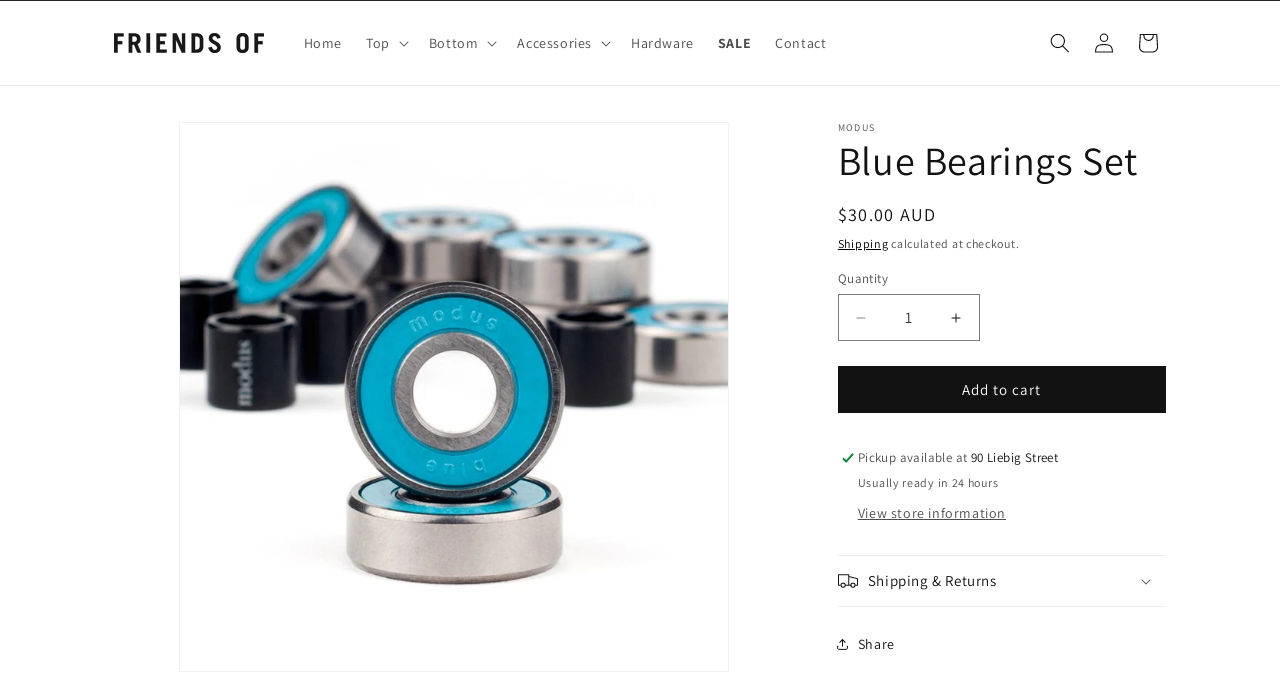

--- FILE ---
content_type: text/css
request_url: https://friendsofstore.com.au/cdn/shop/t/2/assets/custom.css?v=133699443802015442711732252917
body_size: -230
content:
.page-width{max-width:90%!important}.friend-wrap{height:calc(50% - 2px);display:grid;grid-template-columns:repeat(4,1fr);gap:2%}.rte a{color:#000!important}.friend-col{float:left;color:#fff!important;text-align:center!important;font-size:27px!important;font-weight:400;display:flex;align-items:center!important;padding-top:46%!important;padding-bottom:46%!important;justify-content:center}.friend-col.col-1{background:url(/cdn/shop/files/421659725_303281302365714_8381927093635664793_n.jpg)!important;background-size:cover!important;margin-right:1%;width:100%}.friend-col.col-2{background:url(/cdn/shop/files/311024167_844864573633620_5452427315542571289_n.jpg)!important;background-size:cover!important;margin-right:1%;width:100%}.friend-col.col-3{background:url(/cdn/shop/files/421414551_1533419914171841_5030903253309440900_n.jpg)!important;background-size:cover!important;margin-right:1%;width:100%}.friend-col.col-4{background:url(/cdn/shop/files/421109652_1072455667337591_1966594968963819265_n.jpg)!important;background-size:cover!important;width:100%}.friend-col.col-1:hover,.friend-col.col-2:hover,.friend-col.col-3:hover,.friend-col.col-4:hover{-moz-transform:scale(1.08);-webkit-transform:scale(1.08);-o-transform:scale(1.08);-ms-transform:scale(1.08);transform:scale(1.08);-webkit-transition:all .5s ease-in-out;-moz-transition:all .5s ease-in-out;-ms-transition:all .5s ease-in-out;-o-transition:all .5s ease-in-out;transition:all .3s ease-in-out}.slideshow__text.banner__box.content-container.content-container--full-width-mobile.color-background-1.gradient.slideshow__text--center.slideshow__text-mobile--center{background:transparent!important}.button.button--secondary{border:0px solid #fff!important;background:transparent!important;color:#fff!important;opacity:1!important}.collection__title.title-wrapper.title-wrapper--no-top-margin.page-width{text-align:center}a#HeaderMenu-sale{font-weight:700}@media all and (max-width: 980px){.friend-wrap{height:calc(50% - 2px);display:grid;grid-template-columns:repeat(2,1fr)!important;gap:2%}}
/*# sourceMappingURL=/cdn/shop/t/2/assets/custom.css.map?v=133699443802015442711732252917 */


--- FILE ---
content_type: text/javascript; charset=utf-8
request_url: https://friendsofstore.com.au/products/friends-of-icon-socks-black.js
body_size: 250
content:
{"id":8736661733592,"title":"Friends Of 'Icon' Socks - Black","handle":"friends-of-icon-socks-black","description":"\u003cp\u003eHigh Performance Crew Sock. \u003c\/p\u003e\n\u003cp\u003eWrap-around 'Friends Of' Jaquard Logo.\u003c\/p\u003e\n\u003cp\u003e1 Pair, Size 7-12\u003c\/p\u003e\n\u003cp\u003e85% Cotton, 12% Polyester, 3% Elastane \u003c\/p\u003e\n\u003cp\u003e \u003c\/p\u003e","published_at":"2024-11-13T18:54:41-05:00","created_at":"2024-11-13T18:54:43-05:00","vendor":"Friends Of","type":"Accessories","tags":["friends of","Sock"],"price":1500,"price_min":1500,"price_max":1500,"available":false,"price_varies":false,"compare_at_price":null,"compare_at_price_min":0,"compare_at_price_max":0,"compare_at_price_varies":false,"variants":[{"id":49585987125464,"title":"Default Title","option1":"Default Title","option2":null,"option3":null,"sku":"18803","requires_shipping":true,"taxable":true,"featured_image":null,"available":false,"name":"Friends Of 'Icon' Socks - Black","public_title":null,"options":["Default Title"],"price":1500,"weight":0,"compare_at_price":null,"inventory_management":"shopify","barcode":null,"requires_selling_plan":false,"selling_plan_allocations":[]}],"images":["\/\/cdn.shopify.com\/s\/files\/1\/0645\/5269\/8072\/files\/ICON-SOX-BLACK_ef73c958-f32f-44fc-baac-864ac6b6beec.jpg?v=1731542368"],"featured_image":"\/\/cdn.shopify.com\/s\/files\/1\/0645\/5269\/8072\/files\/ICON-SOX-BLACK_ef73c958-f32f-44fc-baac-864ac6b6beec.jpg?v=1731542368","options":[{"name":"Title","position":1,"values":["Default Title"]}],"url":"\/products\/friends-of-icon-socks-black","media":[{"alt":null,"id":36246094938328,"position":1,"preview_image":{"aspect_ratio":1.0,"height":1924,"width":1924,"src":"https:\/\/cdn.shopify.com\/s\/files\/1\/0645\/5269\/8072\/files\/ICON-SOX-BLACK_ef73c958-f32f-44fc-baac-864ac6b6beec.jpg?v=1731542368"},"aspect_ratio":1.0,"height":1924,"media_type":"image","src":"https:\/\/cdn.shopify.com\/s\/files\/1\/0645\/5269\/8072\/files\/ICON-SOX-BLACK_ef73c958-f32f-44fc-baac-864ac6b6beec.jpg?v=1731542368","width":1924}],"requires_selling_plan":false,"selling_plan_groups":[]}

--- FILE ---
content_type: text/javascript; charset=utf-8
request_url: https://friendsofstore.com.au/products/friends-of-icon-sock-white.js
body_size: 233
content:
{"id":8736661700824,"title":"Friends Of 'Icon' Socks - White","handle":"friends-of-icon-sock-white","description":"\u003cp\u003eHigh Performance Crew Sock. \u003c\/p\u003e\n\u003cp\u003eWrap-around 'Friends Of' Jaquard Logo.\u003c\/p\u003e\n\u003cp\u003e1 Pair, Size 7-12\u003c\/p\u003e\n\u003cp\u003e85% Cotton, 12% Polyester, 3% Elastane \u003c\/p\u003e","published_at":"2024-11-13T18:54:38-05:00","created_at":"2024-11-13T18:54:40-05:00","vendor":"Friends Of","type":"Accessories","tags":["friends of","Sock"],"price":1500,"price_min":1500,"price_max":1500,"available":false,"price_varies":false,"compare_at_price":null,"compare_at_price_min":0,"compare_at_price_max":0,"compare_at_price_varies":false,"variants":[{"id":49585986863320,"title":"Default Title","option1":"Default Title","option2":null,"option3":null,"sku":"18690","requires_shipping":true,"taxable":true,"featured_image":null,"available":false,"name":"Friends Of 'Icon' Socks - White","public_title":null,"options":["Default Title"],"price":1500,"weight":0,"compare_at_price":null,"inventory_management":"shopify","barcode":null,"requires_selling_plan":false,"selling_plan_allocations":[]}],"images":["\/\/cdn.shopify.com\/s\/files\/1\/0645\/5269\/8072\/files\/ICON-SOX-WHITE_e0adf209-5aad-4e54-b411-90b095ed879f.jpg?v=1731542378"],"featured_image":"\/\/cdn.shopify.com\/s\/files\/1\/0645\/5269\/8072\/files\/ICON-SOX-WHITE_e0adf209-5aad-4e54-b411-90b095ed879f.jpg?v=1731542378","options":[{"name":"Title","position":1,"values":["Default Title"]}],"url":"\/products\/friends-of-icon-sock-white","media":[{"alt":null,"id":36246096117976,"position":1,"preview_image":{"aspect_ratio":1.0,"height":1924,"width":1924,"src":"https:\/\/cdn.shopify.com\/s\/files\/1\/0645\/5269\/8072\/files\/ICON-SOX-WHITE_e0adf209-5aad-4e54-b411-90b095ed879f.jpg?v=1731542378"},"aspect_ratio":1.0,"height":1924,"media_type":"image","src":"https:\/\/cdn.shopify.com\/s\/files\/1\/0645\/5269\/8072\/files\/ICON-SOX-WHITE_e0adf209-5aad-4e54-b411-90b095ed879f.jpg?v=1731542378","width":1924}],"requires_selling_plan":false,"selling_plan_groups":[]}